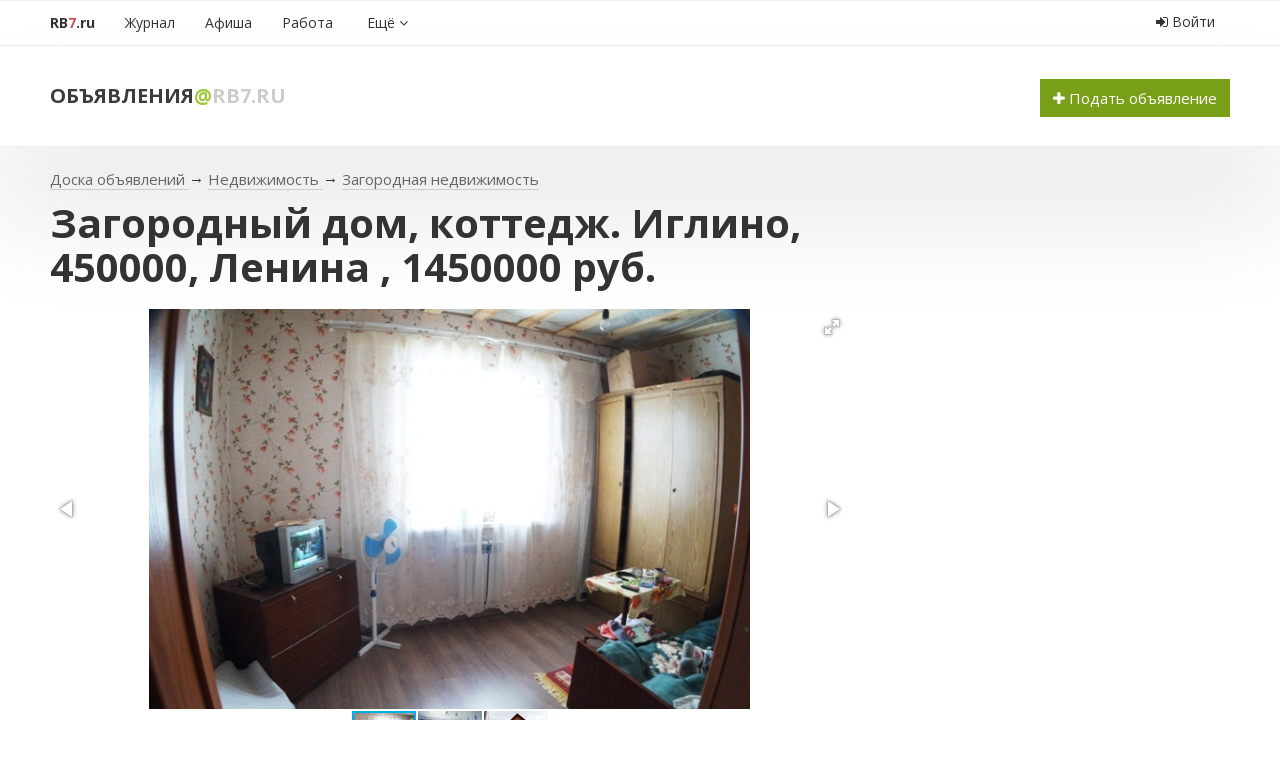

--- FILE ---
content_type: text/html; charset=utf-8
request_url: https://rb7.ru/estate/offers/countrysides/5453
body_size: 9378
content:
<!DOCTYPE html>
<html xmlns='http://www.w3.org/1999/xhtml'>
<head>
<title>Загородный дом, коттедж. Иглино, 450000, Ленина  ,  1450000 руб. - купить, продать, сдать или снять в Уфе на RB7.ru</title>
<link href='/rb7.ico' rel='shortcut icon' type='image/x-icon'>
<meta content='text/html; charset=UTF-8' http-equiv='Content-Type'>
<meta content='Объявление Загородный дом, коттедж. Иглино, 450000, Ленина  ,  1450000 руб. - на портале по продаже загородной недвижимости RB7.ru' name='description'>
<meta content='' name='keywords'>
<meta content='6d71d73198c78bf3' name='yandex-verification'>
<meta content='5e1aee7cc0c3ab1a' name='yandex-verification'>
<meta content='width=device-width, initial-scale=1' name='viewport'>
<meta content='2d13e588ea43d364f649bee6616a32ef' name='cmsmagazine'>
<script async='' src='//pagead2.googlesyndication.com/pagead/js/adsbygoogle.js'></script>
<script>
  (adsbygoogle = window.adsbygoogle || []).push({
    google_ad_client: "ca-pub-6872186903218869",
    enable_page_level_ads: true
  });
</script>
<script async='' src='https://www.googletagmanager.com/gtag/js?id=UA-113474669-1'></script>
<script>
  window.dataLayer = window.dataLayer || [];
  function gtag(){dataLayer.push(arguments);}
  gtag('js', new Date());
  gtag('config', 'UA-113474669-1');
</script>

<link rel="stylesheet" media="screen" href="/assets/application-94035e354cb297bd4ae0c3ad9fdad65459d0a3b02101dbb3b474916307ef2952.css" />
<script src="/assets/application-509e87233061885596b58e4b00068eea2666478fb788c8a374f5baa091f8375c.js"></script>
<link href='https://cdnjs.cloudflare.com/ajax/libs/select2/4.0.3/css/select2.min.css' rel='stylesheet'>
<script src='https://cdnjs.cloudflare.com/ajax/libs/select2/4.0.3/js/select2.min.js'></script>
<script src='//vk.com/js/api/openapi.js' type='text/javascript'></script>
<script>
  $(function($){
    $.getJSON('/malygos/s/?rand='+Math.random(), {}, function(data) {
      for (var id in data) {
        $('#' + id).html(data[id]);
      }
    });
    $('.aside').css("min-height", $('.aside').height());
  });
</script>
<meta name="csrf-param" content="authenticity_token" />
<meta name="csrf-token" content="/ZY4XK76eghjFh75Hgs9C53GldOawlDtp5PSjFgJeGzEpzJlbGsn7ZWi30/m9kE8wwgpGgbVpHw4oayjnv9e8Q==" />

</head>
<body class='nedvizhimost '>
<script type="text/javascript" > (function (d, w, c) { (w[c] = w[c] || []).push(function() { try { w.yaCounter3859831 = new Ya.Metrika({ id:3859831, clickmap:true, trackLinks:true, accurateTrackBounce:true, webvisor:true, trackHash:true }); } catch(e) { } }); var n = d.getElementsByTagName("script")[0], s = d.createElement("script"), f = function () { n.parentNode.insertBefore(s, n); }; s.type = "text/javascript"; s.async = true; s.src = "https://mc.yandex.ru/metrika/watch.js"; if (w.opera == "[object Opera]") { d.addEventListener("DOMContentLoaded", f, false); } else { f(); } })(document, window, "yandex_metrika_callbacks"); </script> <noscript><div><img src="https://mc.yandex.ru/watch/3859831" style="position:absolute; left:-9999px;" alt="" /></div></noscript>
<script type="text/javascript">new Image().src = "//counter.yadro.ru/hit;region?r" + escape(document.referrer) + ((typeof(screen)=="undefined")?"" : ";s"+screen.width+"*"+screen.height+"*" + (screen.colorDepth?screen.colorDepth:screen.pixelDepth)) + ";u"+escape(document.URL) +  ";" +Math.random();</script>
<script type="text/javascript">!function(){var t=document.createElement("script");t.type="text/javascript",t.async=!0,t.src="https://vk.com/js/api/openapi.js?159",t.onload=function(){VK.Retargeting.Init("VK-RTRG-293930-gxLC0"),VK.Retargeting.Hit()},document.head.appendChild(t)}();</script><noscript><img src="https://vk.com/rtrg?p=VK-RTRG-293930-gxLC0" style="position:fixed; left:-999px;" alt=""/></noscript>


<div class='ya-top hidden-xs'><!-- Yandex.RTB R-A-220069-3 -->
<div id="yandex_rtb_R-A-220069-3"></div>
<script type="text/javascript">
    (function(w, d, n, s, t) {
        w[n] = w[n] || [];
        w[n].push(function() {
            Ya.Context.AdvManager.render({
                blockId: "R-A-220069-3",
                renderTo: "yandex_rtb_R-A-220069-3",
                async: true
            });
        });
        t = d.getElementsByTagName("script")[0];
        s = d.createElement("script");
        s.type = "text/javascript";
        s.src = "//an.yandex.ru/system/context.js";
        s.async = true;
        t.parentNode.insertBefore(s, t);
    })(this, this.document, "yandexContextAsyncCallbacks");
</script></div>
<div class='visible-xs-block'><!-- Yandex.RTB R-A-220069-4 -->
<div id="yandex_rtb_R-A-220069-4"></div>
<script type="text/javascript">
    (function(w, d, n, s, t) {
        w[n] = w[n] || [];
        w[n].push(function() {
            Ya.Context.AdvManager.render({
                blockId: "R-A-220069-4",
                renderTo: "yandex_rtb_R-A-220069-4",
                async: true
            });
        });
        t = d.getElementsByTagName("script")[0];
        s = d.createElement("script");
        s.type = "text/javascript";
        s.src = "//an.yandex.ru/system/context.js";
        s.async = true;
        t.parentNode.insertBefore(s, t);
    })(this, this.document, "yandexContextAsyncCallbacks");
</script></div>
<div class='notfront' id='wrapper'>
<a class='hidden-xs' href='#' id='up'>
<i class='fa fa-2x fa-arrow-circle-up'></i>
</a>
<div class='no-padding hidden-xs' id='a-wrapper'>
<div class='profit' id='a4-1'></div>
</div>
<div id='menu-wrapper'>
<div class='menu-bar container'>
<div class='navbar-header visible-xs'>
<div class='razdel pull-left'>
<a class="title" href="/estate/offers">Объявления</a><span class='sobaka'>@</span><a class='rb' href='/'>RB7.ru</a></div>
<button aria-expanded='false' class='navbar-toggle collapsed' data-target='#navbar-collapse' data-toggle='collapse' type='button'>
<div class='icon-bar'></div>
<div class='icon-bar'></div>
<div class='icon-bar'></div>
</button>
</div>
<div class='collapse navbar-collapse' id='navbar-collapse'>
<ul class='nav pull-left navbar-nav nav-menu'>
<li class='rb7'>
<a href="/"><div class='hidden-xs'>
RB<span class='red'>7</span>.ru
</div>
<div class='visible-xs'>
Главная страница
</div>
</a></li>
<li class='dropdown id20849'>
<a class="dropdown-toggle" caret="false" href="/m"><i class="fa fa-2x"></i><span>Журнал</span></a>
<ul class='dropdown-menu'>
<li><a style="" class="" href="/m/life">Жизнь</a></li><li><a style="" class="" href="/m/interest">Город</a></li><li><a style="" class="" href="/m/tvorim">Мир</a></li>
</ul>
</li>
<li class='dropdown id20738'>
<a class="dropdown-toggle" caret="false" href="/afisha"><i class="fa fa-2x"></i><span>Афиша</span></a>
<ul class='dropdown-menu'>
<li><a style="" class="" href="/afisha/movies">Фильмы</a></li><li><a style="" class="" href="/afisha/events/concerts">Концерты</a></li><li><a style="" class="" href="/afisha/events/spectacles">Театр</a></li><li><a style="" class="" href="/afisha/events/expositions">Выставки</a></li><li><a style="" class="" href="/afisha/events/sports">Спорт</a></li>
</ul>
</li>
&nbsp;
<li class='dropdown id20728'>
<a class="dropdown-toggle" caret="false" href="/job"><i class="fa fa-2x"></i><span>Работа</span></a>
<ul class='dropdown-menu'>
<li><a style="" class="" href="/job/vacancies">Вакансии</a></li><li><a style="" class="" href="/job/resumes">Резюме</a></li>
</ul>
</li>

<li class='dropdown'>
<a class="all-services dropdown-toggle" href="/all_services"><i class='fa'></i>
<span>
Ещё
<i class='fa fa-angle-down'></i>
</span>
</a><ul class='dropdown-menu'>
<li><a style="" class="" href="/catalog">Каталог организаций</a></li><li><a style="" class="" href="/auto/taxi">Такси online</a></li><li><a style="" class="" href="/valuta">Курсы валют</a></li><li><a style="" class="" href="/pogoda">Погода</a></li><li><a style="" class="" href="/map">Карта</a></li><li><a style="" class="" href="/airport">Аэропорт</a></li><li><a style="" class="" href="/radio">Радио</a></li><li><a style="" class="" href="/info/bus">Автовокзалы</a></li><li><a style="" class="" href="/estate/ufaplan">План застройки Уфы</a></li><li><a style="" class="" href="/about">О проекте</a></li>
</ul>
</li>
</ul>
<ul class='nav nav-pills pull-right nav-login'>
<li>
<a data-target="#modalLogin" data-toggle="modal" class="login_enter" title="Войти в личный кабинет или зарегистрироваться" href="#"><i class='fa fa-sign-in'></i>
Войти
</a></li>
</ul>

</div>
</div>

</div>
<div class='ny2018' id='razdel-wrapper'>
<div class='container'>
<div class='row top-bar'>
<div class='col-sm-3 razdel hidden-xs'>
<a class="title" href="/estate/offers">Объявления</a><span class='sobaka'>@</span><a class='rb' href='/'>RB7.ru</a></div>
<div class='col-sm-9 col-xs-12' id='submenu-block'>

<div class='pull-right hidden-xs'>
<a class="btn btn-success" href="/offers/new"><i class='fa fa-plus'></i>
Подать объявление
</a>
</div>
</div>
</div>
</div>
</div>
<div id='content-wrapper'>

<div id='page-content'>
<div class='container'>
<div class='row' id='content-container'>
<div class='content col-md-8 col-sm-12'>
<div class='clearfix'>


<div class='page-decl realty'>
<div class='breadcrumb'>
<a href="/offers">Доска объявлений
</a>→
<a href="/estate/offers">Недвижимость
</a>→
<a href="/estate/offers/countrysides">Загородная недвижимость
</a></div>

<h1>
Загородный дом, коттедж. Иглино, 450000, Ленина  ,  1450000 руб.
</h1>
<div class='page-img-more clearfix'>
<div class='image-gallery fotorama' data-allowfullscreen='true' data-autoplay='false' data-fit='contain' data-hash='true' data-height='400' data-keyboard='true' data-loop='true' data-nav='thumbs' data-width='800'>
<a class="fancybox" rel="gallery1" href="/system/images/image_links/511310/dsc04856.jpg"><img src="/system/images/image_links/511310/thumb_dsc04856.jpg" alt="Thumb dsc04856" /></a>
<a class="fancybox" rel="gallery1" href="/system/images/image_links/511311/dsc04857.jpg"><img src="/system/images/image_links/511311/thumb_dsc04857.jpg" alt="Thumb dsc04857" /></a>
<a class="fancybox" rel="gallery1" href="/system/images/image_links/511312/dsc08236.jpg"><img src="/system/images/image_links/511312/thumb_dsc08236.jpg" alt="Thumb dsc08236" /></a>

</div>

</div>
<table class='table table-striped'>
<tbody>
<tr>
<td class='parametr'>Цена:</td>
<td>
<div class='pricetag'>1 450 000 <span class='rur'>Р</span></div>
</td>
</tr>
<tr>
<td class='parametr'>Тип объявления:</td>
<td>Продажа</td>
</tr>
<tr>
<td colspan='2'>
<h3 class='light'>Информация о недвижимости</h3>
</td>
</tr>
<tr>
<td class='parametr'>Категория жилья:</td>
<td>Загородный дом, коттедж</td>
</tr>
<tr>
<td class='parametr'>Площадь дома (м²):</td>
<td>100</td>
</tr>
<tr>
<td class='parametr'>Площадь участка(соток):</td>
<td>8</td>
</tr>
<tr>
<td class='parametr'>Этажей в доме:</td>
<td>2</td>
</tr>
<tr>
<td class='parametr'>Есть проезд на авто:</td>
<td>Да</td>
</tr>
<tr>
<td class='parametr'>Проведено электричество:</td>
<td>Да</td>
</tr>
<tr>
<td class='parametr'>Есть отопление:</td>
<td>Да</td>
</tr>
</tbody>
</table>
<table class='table table-striped'>
<tbody>
<tr>
<td colspan='2'>
<h3 class='light'>Местоположение</h3>
</td>
</tr>
<tr>
<td class='parametr'>Город:</td>
<td>Иглино</td>
</tr>
<tr>
<td class='parametr'>Адрес:</td>
<td>450000, Ленина   <div class="show-on-map-control btn btn-xs btn-default" id="show-on-map-12896" style="display:none">Показать на карте</div></td>
</tr>
<div style='margin-top:20px;'><div id="map-container" style="width: 100%; height: 400px"></div></div>
<script src="//api-maps.yandex.ru/2.1/?loadByRequire=1&amp;lang=ru_RU"></script><script src="/assets/map-ddccf13974bb968e775b7b08b3774842214230ba35cca8b0b93db5deb28c4924.js"></script>
<script>
//<![CDATA[

      jQuery(function(){
          ymaps.ready(
            function(){
              init(13, ["zoomControl", "rulerControl"], 54.74, 56);
          });
        });
//]]>
</script>
<script>
//<![CDATA[
ymaps.ready(function(){
      mapSearchObj('Иглино, Ленина  ', {text:' Продажа. Иглино, 450000, Ленина  .', id:'12896', scale:14, token:'YdFVr/jDt7ZEYNEGDJENpsejLrrwvAYZi023oeekDwtY4F+WOlLqU7LUELD0bHGRmW2Sc2yr8ogUf8mOIVIplg=='});
    });
//]]>
</script>
</tbody>
</table>

<table class='table table-striped'>
<tbody>
<tr class='archieve'>
<td colspan='2'>
<h3 class='light'>
Объявление в архиве
</h3>
</td>
</tr>
</tbody>
</table>

</div>

<div class='visible-xs'>
<div class='profit' id='a4-2'></div>
</div>
</div>
</div>
<div class='aside col-md-4 col-sm-12'>

<div class='affix-money-block'>
<script async src="//pagead2.googlesyndication.com/pagead/js/adsbygoogle.js"></script>
<!-- RB7 квадрат -->
<ins class="adsbygoogle"
     style="display:inline-block;width:300px;height:250px; margin-bottom: 20px;"
     data-ad-client="ca-pub-6241385454945255"
     data-ad-slot="2583027246"></ins>
<script>
(adsbygoogle = window.adsbygoogle || []).push({});
</script>

<div id='e8-1'></div>
<div class='hidden-xs hidden-sm'>
<div id='c6-1'></div>
<div id='c6-2'></div>
<div id='c5-1'></div>
<div id='c5-2'></div>
<div id='c4-1'></div>
<div id='c4-2'></div>
<div id='c4-3'></div>
<div id='c4-4'></div>
<div id='c4-5'></div>
<div id='c3-1'></div>
<div id='c3-2'></div>
<div id='c2-1'></div>
<div id='c1-1'></div>
<div id='c1-2'></div>
<div id='c1-3'></div>
<div id='c1-4'></div>
<div id='c1-5'></div>
</div>
<!---->

<script async src="//pagead2.googlesyndication.com/pagead/js/adsbygoogle.js"></script>
<!-- Мининебоскреб -->
<ins class="adsbygoogle"
     style="display:inline-block;width:300px;height:400px"
     data-ad-client="ca-pub-6241385454945255"
     data-ad-slot="8356899530"
     data-ad-format="auto"></ins>
<script>
    (adsbygoogle = window.adsbygoogle || []).push({});
</script>
<!-- Yandex.RTB R-A-220069-2 -->
<div id="yandex_rtb_R-A-220069-2"></div>
<script type="text/javascript">
    (function(w, d, n, s, t) {
        w[n] = w[n] || [];
        w[n].push(function() {
            Ya.Context.AdvManager.render({
                blockId: "R-A-220069-2",
                renderTo: "yandex_rtb_R-A-220069-2",
                horizontalAlign: false,
                async: true
            });
        });
        t = d.getElementsByTagName("script")[0];
        s = d.createElement("script");
        s.type = "text/javascript";
        s.src = "//an.yandex.ru/system/context.js";
        s.async = true;
        t.parentNode.insertBefore(s, t);
    })(this, this.document, "yandexContextAsyncCallbacks");
</script>
</div>


</div>
</div>
</div>
</div>
<div class='money-container-niz hidden-xs'>
<div class='container'>
<!-- Yandex.RTB R-A-220069-1 -->
<div id="yandex_rtb_R-A-220069-1"></div>
<script type="text/javascript">
  (function(w, d, n, s, t) {
    w[n] = w[n] || [];
    w[n].push(function() {
      Ya.Context.AdvManager.render({
        blockId: "R-A-220069-1",
        renderTo: "yandex_rtb_R-A-220069-1",
        horizontalAlign: false,
        async: true
      });
    });
    t = d.getElementsByTagName("script")[0];
    s = d.createElement("script");
    s.type = "text/javascript";
    s.src = "//an.yandex.ru/system/context.js";
    s.async = true;
    t.parentNode.insertBefore(s, t);
  })(this, this.document, "yandexContextAsyncCallbacks");
</script>
</div>
</div>
<div id='hot-bot-news-container'>
<div class='container'>
<div class='row'>
<div class='col-xs-12'>
<div class='heading text-center'>
<i class='fa fa-thumbs-o-up'></i>
<span>
Первая полоса на RB7
</span>
</div>
</div>
</div>
<div class='row'>
<div class='article-list clearfix'>
<div class='article-item col-sm-3'>
<div class='article-item-container'>
<div class='article-item-img'><img class="img-link img-responsive" src="/assets/400x200-c561a52c79c1823444a2130a56f5c65c2c42b763b2b832fa6a63c7c7ec1e8630.png" alt="400x200" /></div>
<div class='article-item-tags'>
Путешествия
</div>
<div class='article-item-title'>
<a href="/m/tvorim/347883">Новое направление у «Азимута»: Уфа — Горно-Алтайск</a>
</div>
</div>
</div>
<div class='article-item col-sm-3'>
<div class='article-item-container'>
<div class='article-item-img'><img class="img-link img-responsive" src="/assets/400x200-c561a52c79c1823444a2130a56f5c65c2c42b763b2b832fa6a63c7c7ec1e8630.png" alt="400x200" /></div>
<div class='article-item-tags'>
</div>
<div class='article-item-title'>
<a href="/m/tvorim/347882">Wi-Fi в стамбульском аэропорту имени Сабихи Гёкчен (SAW) стал безлимитным</a>
</div>
</div>
</div>
<div class='article-item col-sm-3'>
<div class='article-item-container'>
<div class='article-item-img'><img class="img-link img-responsive" src="/assets/400x200-c561a52c79c1823444a2130a56f5c65c2c42b763b2b832fa6a63c7c7ec1e8630.png" alt="400x200" /></div>
<div class='article-item-tags'>
Путешествия
</div>
<div class='article-item-title'>
<a href="/m/tvorim/347881">Южная Корея упрощает въезд: бумажки в прошлое, бюрократия на паузе</a>
</div>
</div>
</div>
<div class='article-item col-sm-3'>
<div class='article-item-container'>
<div class='article-item-img'><img class="img-link img-responsive" src="/assets/400x200-c561a52c79c1823444a2130a56f5c65c2c42b763b2b832fa6a63c7c7ec1e8630.png" alt="400x200" /></div>
<div class='article-item-tags'>
Путешествия
</div>
<div class='article-item-title'>
<a href="/m/tvorim/347880">У «Победы» снова скидки на все рейсы!</a>
</div>
</div>
</div>
</div>
</div>
<div class='row'>
<div class='col-xs-12 text-center'>
<a class="btn btn-white-border btn-wide" href="/m">Показать еще
&nbsp;&nbsp;&nbsp;
<i class='fa fa-angle-down'></i>
</a></div>
</div>
</div>
</div>


<div id='footer-container'>
<div class='container'>
<div class='links row'>
<div class='col-sm-5'>
<div class='footer_top'>
<div class='row'>
<div class='col-sm-1'>
<div class='live pull-left hidden-xs hidden-sm' style='width: 50px'>
<a target="_blank" class="last" href="//www.liveinternet.ru/click;region"><img border="0" width="31" height="31" alt="" title="LiveInternet" src="//counter.yadro.ru/logo;region?50.5" />
</a></div>
</div>
<div class='col-sm-11'>
<div class='menu-bot'>
<a href="/about">О проекте</a>
<a href="/advert">Реклама</a>
<a href="/vacancy">Вакансии</a>
<a class="hidden-sm hidden-xs" href="/api">API</a>
<div class='where-text'>
© 2007&mdash;<span>2025</span>&nbsp;<span>Объявления</span>@RB7.ru 16+
<div class='i_love_rb7 hidden-xs'>
Любимый городской сайт Уфы и Башкирии
</div>
</div>
</div>
</div>
</div>
</div>
</div>
<div class='col-sm-2 col-xs-12 social-links'>
<a target="_blank" href="https://t.me/rb7ru"><i class='fa fa-telegram'></i>
</a><a target="_blank" href="http://instagram.com/rb7.ru"><i class='fa fa-instagram'></i>
</a><a target="_blank" href="https://vk.com/rb7ru"><i class='fa fa-vk'></i>
</a><a target="_blank" href="https://www.facebook.com/rb7ru"><i class='fa fa-facebook'></i>
</a></div>
<div class='col-sm-5 pull-right text-right extra-stuff'>
<span class='hidden-xs'>
<a data-toggle="modal" data-target="#feedback" href="#feedback"><i class='fa fa-envelope-o'></i>
Написать нам
</a></span>
<span class='hidden-sm hidden-sm hidden-xs'><a href="/legacy_agreement">Пользовательское соглашение</a></span>
<div class='best_ROR_developers where-text'>
Разработчик "Техинформ"
</div>
</div>
</div>
<div id="feedback" class="modal fade " tabindex="-1" role="dialog" aria-labelledby="feedbackLabel" aria-hidden="true"><div class="modal-dialog"><div class="modal-content"><div class="modal-header"><button class="close" data-dismiss="modal" aria-hidden="true">×</button><h4 id="feedbackLabel" class="modal-title">Обратная связь</h4></div><form novalidate="novalidate" class="simple_form new_feedback" id="new_feedback" action="/feedback_send" accept-charset="UTF-8" method="post"><input name="utf8" type="hidden" value="&#x2713;" /><input type="hidden" name="authenticity_token" value="uUVwzkPUH3826swQB+6o5DDVusV7U8e1gsHeUhcurMiAdHr3gUVCmsBeDab/E9TTbhsGDOdEMyQd86B90diKVQ==" /><div class='modal-body'>
<div class="form-group string optional feedback_topic"><label class="string optional control-label control-label" for="feedback_topic">Тема</label><input class="string optional form-control" type="text" name="feedback[topic]" id="feedback_topic" /></div>
<div class="form-group text optional feedback_text"><textarea class="text optional feedback-comment form-control" name="feedback[text]" id="feedback_text">
</textarea></div>
<div class="form-group text required feedback_comment"><label class="text required control-label control-label" for="feedback_comment"><abbr title="Обязательное к заполнению поле">*</abbr> Текст</label><textarea class="text required form-control" name="feedback[comment]" id="feedback_comment">
</textarea></div>
<div class="form-group email optional feedback_email"><label class="email optional control-label control-label" for="feedback_email">Email</label><input class="string email optional form-control" type="email" name="feedback[email]" id="feedback_email" /></div>
<input as="hidden" value="https://rb7.ru/estate/offers/countrysides/5453" type="hidden" name="feedback[url]" id="feedback_url" />
</div>
<div class='modal-footer'>
<input type="submit" name="commit" value="Отправить" class="btn btn-primary" />
<button class="btn" data-dismiss="modal" aria-hidden="true">Отмена</button>
</div>
</form>
</div></div></div><script>
  $("#new_feedback").validate({
     onkeyup: false,
     onclick: false,
     rules: {
       feedback_email: {
         email: true,
         required: true
       }
     }
  });
</script>


</div>
</div>
</div>
</div>
<div aria-labelledby='myModalLabel' class='modal fade' id='modalLogin' role='dialog' tabindex='-1'>
<div class='modal-dialog' role='document'>
<div class='modal-content'>
<div class='modal-header'>
<button aria-label='Закрыть' class='close' data-dismiss='modal' type='button'>
<span aria-hidden='true'>×</span>
</button>
<h4 class='modal-title text-center'>
Вход на RB7.ru
</h4>
</div>
<div class='modal-body'>
<form novalidate="novalidate" class="simple_form new_user" id="new_user" action="/users/sign_in" accept-charset="UTF-8" method="post"><input name="utf8" type="hidden" value="&#x2713;" /><input type="hidden" name="authenticity_token" value="p0S+h27sXYFg5WYSgagWCjyC37RC6DpPtWuR+QG19auedbS+rH0AZJZRp6R5VWo9Ykxjfd7/zt4qWe/Wx0PTNg==" /><div class='row'>
<div class='col-xs-12'>
<div class="form-group email required user_email"><div class="input-group"><span class="input-group-addon">E-mail</span><input class="string email required form-control" placeholder="Электронная почта" type="email" value="" name="user[email]" id="user_email" /></div></div>
<div class="form-group password optional user_password"><div class="input-group"><span class="input-group-addon">Пароль</span><input class="password optional form-control" placeholder="Пароль" type="password" name="user[password]" id="user_password" /></div></div>
</div>
</div>
<div class='row'>
<div class='col-md-12'>
<input type="submit" name="commit" value="Войти" class="btn btn-success btn-enter" />
<input name="user[remember_me]" type="hidden" value="0" /><input type="checkbox" value="1" name="user[remember_me]" id="user_remember_me" />
<label for="user_remember_me">Запомнить</label>
<div class='pull-right'>
<div><a href="/users/password/new">Напомнить пароль</a></div>
<div><a class="" href="/users/sign_up">Зарегистрироваться</a></div>
</div>
</div>
</div>
</form>
</div>
<div class='modal-footer'>
<h4 class='text-center' style='margin-top: 0; margin-bottom: 15px;'>
или войти с помощью
&nbsp;&nbsp;
</h4>
<div class='text-center'>
<a class="social-net-icons" href="/users/auth/facebook"><img src="/assets/icons/auth/facebook-e702f358a178109c0174182f45c1bdaa1a29d8fa8f02e52ebb990c2fc45ed5ac.png" alt="Facebook" /></a>
<a class="social-net-icons" href="/users/auth/vkontakte"><img src="/assets/icons/auth/vkontakte-4bb98d979996b4b56dece59fa9f3a5c4de98a401d7d95863a3e4bc66a19ec9e0.png" alt="Vkontakte" /></a>
<a class="social-net-icons" href="/users/auth/odnoklassniki"><img src="/assets/icons/auth/odnoklassniki-48206b85dd5c163dec6ebbde816e43d73ae20dee9714fa904e9e064ec53ab315.png" alt="Odnoklassniki" /></a>
<a class="social-net-icons" href="/users/auth/twitter"><img src="/assets/icons/auth/twitter-a64dba192b132d490deb5309adebff21c4c3930a481fbc785260cc3f028adf4f.png" alt="Twitter" /></a>
</div>
</div>
</div>
</div>
</div>

<div aria-labelledby='shareModal' class='modal fade' id='shareModal' role='dialog' tabindex='-1'>
<div class='modal-dialog' role='document'>
<div class='modal-content'>
<div class='modal-header'>
<h4 class='modal-title' id='myModalLabel'>Подпишитесь на нас в социальных сетях</h4>
</div>
<div class='modal-body'>
<div class='row'>
<div class='col-xs-12'>
<p>
Специально для тебя мы пишем только о самом интересном в Уфе! Формат семечек от RB7 - уникален, присоединяйтесь к нам в Facebook и ВКонтакте и не пропускайте свежие семечки.
</p>
</div>
</div>
<div class='row'>
<div class='col-xs-6'>
<div id='fb-root'></div>
<script>
  (function(d, s, id) {
    var js, fjs = d.getElementsByTagName(s)[0];
    if (d.getElementById(id)) return;
    js = d.createElement(s); js.id = id;
    js.src = "//connect.facebook.net/ru_RU/sdk.js#xfbml=1&version=v2.6&appId=483866131628811";
    fjs.parentNode.insertBefore(js, fjs);
  }(document, 'script', 'facebook-jssdk'));
</script>
<div class='fb-page' data-adapt-container-width='true' data-height='220' data-hide-cover='true' data-href='https://www.facebook.com/rb7ru' data-show-facepile='true' data-small-header='true' data-width='220'>
<div class='fb-xfbml-parse-ignore'>
<blockquote cite='https://www.facebook.com/rb7ru'>
<a href='https://www.facebook.com/rb7ru'>RB7.ru</a>
</blockquote>
</div>
</div>
</div>
<div class='col-xs-6'>
<div id='vk_groups'></div>
<script>
  VK.Widgets.Group("vk_groups", {mode: 0, width: "220", height: "200", color1: 'FFFFFF', color2: '2B587A', color3: '5B7FA6'}, 2916168);
</script>
</div>
</div>
</div>
<div class='modal-footer'>
<button class='btn btn-default' data-dismiss='modal' type='button'>Спасибо, я уже с вами!</button>
</div>
</div>
</div>
</div>

<script>
  VK.init({
    apiId: 3003159,
    onlyWidgets: true
  });
</script>
</body>
</html>




--- FILE ---
content_type: text/html; charset=utf-8
request_url: https://www.google.com/recaptcha/api2/aframe
body_size: 267
content:
<!DOCTYPE HTML><html><head><meta http-equiv="content-type" content="text/html; charset=UTF-8"></head><body><script nonce="mFHMy1Z92Yz38HHdFaPMnA">/** Anti-fraud and anti-abuse applications only. See google.com/recaptcha */ try{var clients={'sodar':'https://pagead2.googlesyndication.com/pagead/sodar?'};window.addEventListener("message",function(a){try{if(a.source===window.parent){var b=JSON.parse(a.data);var c=clients[b['id']];if(c){var d=document.createElement('img');d.src=c+b['params']+'&rc='+(localStorage.getItem("rc::a")?sessionStorage.getItem("rc::b"):"");window.document.body.appendChild(d);sessionStorage.setItem("rc::e",parseInt(sessionStorage.getItem("rc::e")||0)+1);localStorage.setItem("rc::h",'1764338163407');}}}catch(b){}});window.parent.postMessage("_grecaptcha_ready", "*");}catch(b){}</script></body></html>

--- FILE ---
content_type: application/javascript
request_url: https://rb7.ru/assets/map-ddccf13974bb968e775b7b08b3774842214230ba35cca8b0b93db5deb28c4924.js
body_size: 1875
content:
function autoHeight(){var e=document.getElementById("map-container");if(document.body.scrollHeight>document.documentElement.clientHeight){var t=document.documentElement.clientHeight-250;e.style.height=t+"px"}}function init(e,t,o,a){void 0==t&&(t=["zoomControl","rulerControl"]),void 0==e&&(e=13),void 0==o&&void 0==a&&(o=54.74,a=56),map=new ymaps.Map("map-container",{center:[o,a],zoom:e,type:"yandex#publicMap",controls:t}),map.controls.add(new ymaps.control.TypeSelector(["yandex#map","yandex#hybrid","yandex#publicMap"])),mapClusterer=new ymaps.Clusterer({clusterDisableClickZoom:!0,clusterHideIconOnBalloonOpen:!1}),window.geoObjects=[]}function setMapObjInfo(e,t,o){window.mapObjToolBar={text:e,latId:t,lngId:o}}function addObjToolbar(e,t,o){setMapObjInfo(e,t,o);var a=new ymaps.control.Button({data:{content:"\u0414\u043e\u0431\u0430\u0432\u0438\u0442\u044c \u043d\u0430 \u043a\u0430\u0440\u0442\u0443",image:"/images/map/add.gif"},options:{maxWidth:180,selectOnClick:!1}}),n=new ymaps.control.Button({data:{content:"\u0423\u0431\u0440\u0430\u0442\u044c \u0441 \u043a\u0430\u0440\u0442\u044b",image:"/images/map/clear.gif"},options:{maxWidth:150,visible:!1,selectOnClick:!1}});window.mapObjToolBar.addBut=a,window.mapObjToolBar.clearBut=n,a.events.add("click",addButClick),n.events.add("click",clearButClick),map.controls.add(a,{"float":"left"}),map.controls.add(n,{"float":"left"})}function clearButClick(){window.mapObjToolBar.clearBut.options.set("visible",!1),clearObjGeoPoint(window.mapObjToolBar.latId,window.mapObjToolBar.lngId),map.geoObjects.removeAll(),window.mapObjToolBar.addBut.options.set("visible",!0)}function goMapTo(e){map.panTo(e,{flying:!0})}function mapAddGeoObject(e,t,o){var a="<b>"+o.text+"</b> <br> "+o.address,n=new ymaps.GeoObject({geometry:{type:"Point",coordinates:[e,t]},properties:{balloonContentBody:a,clusterCaption:"\u043c\u0435\u0442\u043a\u0430: "+o.text}});mapAddPoint(n,o)}function addButClick(e,t){window.mapObjToolBar.addBut.options.set("visible",!1),(void 0==t||void 0==e)&&(e=map.getCenter()[0],t=map.getCenter()[1]);var o=new ymaps.GeoObject({geometry:{type:"Point",coordinates:[e,t]},properties:{iconContent:window.mapObjToolBar.text}},{preset:"islands#blackStretchyIcon",draggable:!0});o.events.add("dragend",function(){setObjGeoPoint(o.geometry.getCoordinates(),window.mapObjToolBar.latId,window.mapObjToolBar.lngId)}),setObjGeoPoint(o.geometry.getCoordinates(),window.mapObjToolBar.latId,window.mapObjToolBar.lngId),map.geoObjects.add(o),window.mapObjToolBar.clearBut.options.set("visible",!0)}function setObjGeoPoint(e,t,o){jQuery("#"+t).val(e[0]),jQuery("#"+o).val(e[1])}function clearObjGeoPoint(e,t){jQuery("#"+e+", #"+t).removeAttr("value")}function addClusterer(){map.geoObjects.removeAll(),mapClusterer.add(window.geoObjects),map.geoObjects.add(mapClusterer),map.setBounds(mapClusterer.getBounds(),{checkZoomRange:!0})}function mapSearchObj(e,t){t=t||{};var o=new ymaps.geocode(e);o.then(function(e){var o=e.geoObjects.get(0),a="<b>"+t.text+"</b> <br> "+o.properties.get("name");o.properties.set("balloonContentBody",a),o.properties.set("clusterCaption","\u043c\u0435\u0442\u043a\u0430: "+t.text);var n=o.properties.get("metaDataProperty.GeocoderMetaData.precision");("exact"==n||"number"==n||"near"==n)&&("exact"!=n&&(t.text="<em>\u0411\u043b\u0438\u0436\u0430\u0439\u0448\u0438\u0439 \u043d\u0430\u0439\u0434\u0435\u043d\u043d\u044b\u0439 \u0430\u0434\u0440\u0435\u0441: </em><br>"+a),mapAddPoint(o,t))},function(){return console.log(o),!0})}function mapAddPoint(e,t){map.geoObjects.add(e),window.geoObjects.push(e),goMapTo(e.geometry.getCoordinates()),t.id&&mapBindLink(e,t.id)}function mapBindLink(e,t){jQuery("#show-on-map-"+t).show().click(function(){goMapTo(e.geometry.getCoordinates());var t=mapClusterer.getObjectState(e);return t.isClustered?(t.cluster.state.set("activeObject",geoObjects[2]),mapClusterer.balloon.open(t.cluster)):e.balloon.open(),!1})}function get_address(e){$("a.get_address").click(function(){var t=$("#place_lat_lng input").first(),o=$("#place_lat_lng input").last();if(t.val()&&o.val()){var a="/geo_location/address?lat="+t.val()+"&lng="+o.val();$.getJSON(a,function(t){t?(e(t),alert("\u0410\u0434\u0440\u0435\u0441 \u0443\u0441\u043f\u0435\u0448\u043d\u043e \u0443\u043a\u0430\u0437\u0430\u043d")):alert("\u0410\u0434\u0440\u0435\u0441 \u043f\u043e \u0443\u043a\u0430\u0437\u0430\u043d\u043d\u043e\u0439 \u0433\u0435\u043e\u0442\u043e\u0447\u043a\u0435 \u043d\u0435 \u043d\u0430\u0439\u0434\u0435\u043d")})}else alert("\u041d\u0435 \u0443\u043a\u0430\u0437\u0430\u043d\u0430 \u0433\u0435\u043e\u0442\u043e\u0447\u043a\u0430");return!1})}function getGeoPoint(e){var t="/geo_location/geo_point?address="+e;$.getJSON(t,function(e){if(e){var t=$("#place_lat_lng input").first(),o=$("#place_lat_lng input").last();t.val(e.lat),o.val(e.lng),addButClick(e.lat,e.lng),goMapTo([e.lat,e.lng]),alert("\u0412\u0430\u0448\u0430 \u043e\u0440\u0433\u0430\u043d\u0438\u0437\u0430\u0446\u0438\u044f \u043e\u0442\u043c\u0435\u0447\u0435\u043d\u0430 \u043d\u0430 \u043a\u0430\u0440\u0442\u0435")}else alert("\u0413\u0435\u043e\u0442\u043e\u0447\u043a\u0430 \u043f\u043e \u0442\u0430\u043a\u043e\u043c\u0443 \u0430\u0434\u0440\u0435\u0441\u0443 \u043d\u0435 \u043d\u0430\u0439\u0434\u0435\u043d\u0430")})}var map,mapClusterer,geoObjects=[];